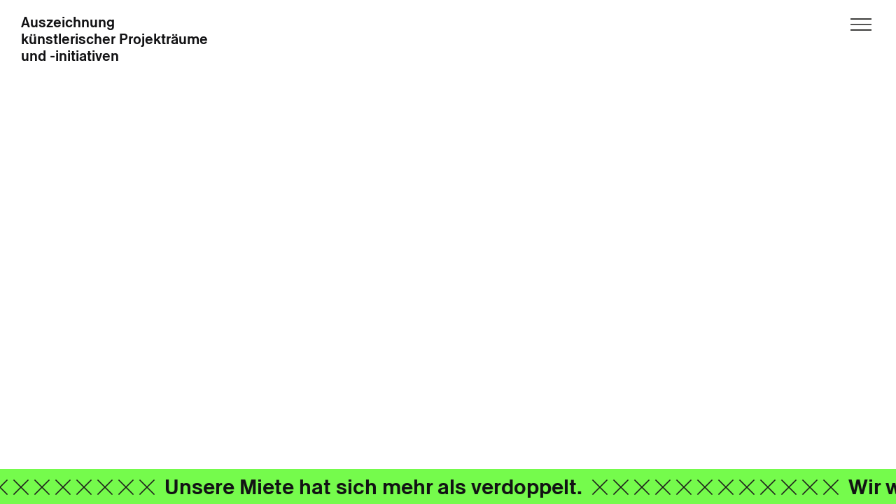

--- FILE ---
content_type: text/html; charset=UTF-8
request_url: https://projectspaces-berlin.net/rueckblick/1637/
body_size: 20891
content:
<!doctype html>
<html lang="de-DE">
  <head>
    <meta charset="UTF-8" />
    <meta name="viewport" content="width=device-width, initial-scale=1, user-scalable=no">
    <link rel="profile" href="https://gmpg.org/xfn/11" />
    <link rel="apple-touch-icon" sizes="180x180" href="https://projectspaces-berlin.net/wp-content/themes/projectspaces/img/apple-touch-icon.png">
    <link rel="icon" type="image/png" sizes="32x32" href="https://projectspaces-berlin.net/wp-content/themes/projectspaces/img/favicon-32x32.png">
    <link rel="icon" type="image/png" sizes="16x16" href="https://projectspaces-berlin.net/wp-content/themes/projectspaces/img/favicon-16x16.png">
    <link rel="manifest" href="https://projectspaces-berlin.net/wp-content/themes/projectspaces/img/site.webmanifest">
    <link rel="mask-icon" href="https://projectspaces-berlin.net/wp-content/themes/projectspaces/img/safari-pinned-tab.svg" color="#5c5bd5">
    <meta name="msapplication-TileColor" content="#2d89ef">
    <meta name="theme-color" content="#ffffff">
    <meta name='robots' content='max-image-preview:large' />
<link rel="alternate" hreflang="de" href="https://projectspaces-berlin.net/rueckblick/1637/" />
<link rel="alternate" hreflang="en" href="https://projectspaces-berlin.net/en/rueckblick/1637/" />
<link rel="alternate" hreflang="x-default" href="https://projectspaces-berlin.net/rueckblick/1637/" />
<link rel='stylesheet' id='theme-css-css' href='https://projectspaces-berlin.net/wp-content/themes/projectspaces/auto/bundle.c94a285c.css' type='text/css' media='all' />
<link rel='stylesheet' id='custom-css-css' href='https://projectspaces-berlin.net/wp-content/themes/projectspaces/css/custom-style.css?ver=6.5.7' type='text/css' media='all' />
<link rel='stylesheet' id='wp-block-library-css' href='https://projectspaces-berlin.net/wp-includes/css/dist/block-library/style.min.css?ver=6.5.7' type='text/css' media='all' />
<style id='classic-theme-styles-inline-css' type='text/css'>
/*! This file is auto-generated */
.wp-block-button__link{color:#fff;background-color:#32373c;border-radius:9999px;box-shadow:none;text-decoration:none;padding:calc(.667em + 2px) calc(1.333em + 2px);font-size:1.125em}.wp-block-file__button{background:#32373c;color:#fff;text-decoration:none}
</style>
<style id='global-styles-inline-css' type='text/css'>
body{--wp--preset--color--black: #000000;--wp--preset--color--cyan-bluish-gray: #abb8c3;--wp--preset--color--white: #ffffff;--wp--preset--color--pale-pink: #f78da7;--wp--preset--color--vivid-red: #cf2e2e;--wp--preset--color--luminous-vivid-orange: #ff6900;--wp--preset--color--luminous-vivid-amber: #fcb900;--wp--preset--color--light-green-cyan: #7bdcb5;--wp--preset--color--vivid-green-cyan: #00d084;--wp--preset--color--pale-cyan-blue: #8ed1fc;--wp--preset--color--vivid-cyan-blue: #0693e3;--wp--preset--color--vivid-purple: #9b51e0;--wp--preset--gradient--vivid-cyan-blue-to-vivid-purple: linear-gradient(135deg,rgba(6,147,227,1) 0%,rgb(155,81,224) 100%);--wp--preset--gradient--light-green-cyan-to-vivid-green-cyan: linear-gradient(135deg,rgb(122,220,180) 0%,rgb(0,208,130) 100%);--wp--preset--gradient--luminous-vivid-amber-to-luminous-vivid-orange: linear-gradient(135deg,rgba(252,185,0,1) 0%,rgba(255,105,0,1) 100%);--wp--preset--gradient--luminous-vivid-orange-to-vivid-red: linear-gradient(135deg,rgba(255,105,0,1) 0%,rgb(207,46,46) 100%);--wp--preset--gradient--very-light-gray-to-cyan-bluish-gray: linear-gradient(135deg,rgb(238,238,238) 0%,rgb(169,184,195) 100%);--wp--preset--gradient--cool-to-warm-spectrum: linear-gradient(135deg,rgb(74,234,220) 0%,rgb(151,120,209) 20%,rgb(207,42,186) 40%,rgb(238,44,130) 60%,rgb(251,105,98) 80%,rgb(254,248,76) 100%);--wp--preset--gradient--blush-light-purple: linear-gradient(135deg,rgb(255,206,236) 0%,rgb(152,150,240) 100%);--wp--preset--gradient--blush-bordeaux: linear-gradient(135deg,rgb(254,205,165) 0%,rgb(254,45,45) 50%,rgb(107,0,62) 100%);--wp--preset--gradient--luminous-dusk: linear-gradient(135deg,rgb(255,203,112) 0%,rgb(199,81,192) 50%,rgb(65,88,208) 100%);--wp--preset--gradient--pale-ocean: linear-gradient(135deg,rgb(255,245,203) 0%,rgb(182,227,212) 50%,rgb(51,167,181) 100%);--wp--preset--gradient--electric-grass: linear-gradient(135deg,rgb(202,248,128) 0%,rgb(113,206,126) 100%);--wp--preset--gradient--midnight: linear-gradient(135deg,rgb(2,3,129) 0%,rgb(40,116,252) 100%);--wp--preset--font-size--small: 13px;--wp--preset--font-size--medium: 20px;--wp--preset--font-size--large: 36px;--wp--preset--font-size--x-large: 42px;--wp--preset--spacing--20: 0.44rem;--wp--preset--spacing--30: 0.67rem;--wp--preset--spacing--40: 1rem;--wp--preset--spacing--50: 1.5rem;--wp--preset--spacing--60: 2.25rem;--wp--preset--spacing--70: 3.38rem;--wp--preset--spacing--80: 5.06rem;--wp--preset--shadow--natural: 6px 6px 9px rgba(0, 0, 0, 0.2);--wp--preset--shadow--deep: 12px 12px 50px rgba(0, 0, 0, 0.4);--wp--preset--shadow--sharp: 6px 6px 0px rgba(0, 0, 0, 0.2);--wp--preset--shadow--outlined: 6px 6px 0px -3px rgba(255, 255, 255, 1), 6px 6px rgba(0, 0, 0, 1);--wp--preset--shadow--crisp: 6px 6px 0px rgba(0, 0, 0, 1);}:where(.is-layout-flex){gap: 0.5em;}:where(.is-layout-grid){gap: 0.5em;}body .is-layout-flex{display: flex;}body .is-layout-flex{flex-wrap: wrap;align-items: center;}body .is-layout-flex > *{margin: 0;}body .is-layout-grid{display: grid;}body .is-layout-grid > *{margin: 0;}:where(.wp-block-columns.is-layout-flex){gap: 2em;}:where(.wp-block-columns.is-layout-grid){gap: 2em;}:where(.wp-block-post-template.is-layout-flex){gap: 1.25em;}:where(.wp-block-post-template.is-layout-grid){gap: 1.25em;}.has-black-color{color: var(--wp--preset--color--black) !important;}.has-cyan-bluish-gray-color{color: var(--wp--preset--color--cyan-bluish-gray) !important;}.has-white-color{color: var(--wp--preset--color--white) !important;}.has-pale-pink-color{color: var(--wp--preset--color--pale-pink) !important;}.has-vivid-red-color{color: var(--wp--preset--color--vivid-red) !important;}.has-luminous-vivid-orange-color{color: var(--wp--preset--color--luminous-vivid-orange) !important;}.has-luminous-vivid-amber-color{color: var(--wp--preset--color--luminous-vivid-amber) !important;}.has-light-green-cyan-color{color: var(--wp--preset--color--light-green-cyan) !important;}.has-vivid-green-cyan-color{color: var(--wp--preset--color--vivid-green-cyan) !important;}.has-pale-cyan-blue-color{color: var(--wp--preset--color--pale-cyan-blue) !important;}.has-vivid-cyan-blue-color{color: var(--wp--preset--color--vivid-cyan-blue) !important;}.has-vivid-purple-color{color: var(--wp--preset--color--vivid-purple) !important;}.has-black-background-color{background-color: var(--wp--preset--color--black) !important;}.has-cyan-bluish-gray-background-color{background-color: var(--wp--preset--color--cyan-bluish-gray) !important;}.has-white-background-color{background-color: var(--wp--preset--color--white) !important;}.has-pale-pink-background-color{background-color: var(--wp--preset--color--pale-pink) !important;}.has-vivid-red-background-color{background-color: var(--wp--preset--color--vivid-red) !important;}.has-luminous-vivid-orange-background-color{background-color: var(--wp--preset--color--luminous-vivid-orange) !important;}.has-luminous-vivid-amber-background-color{background-color: var(--wp--preset--color--luminous-vivid-amber) !important;}.has-light-green-cyan-background-color{background-color: var(--wp--preset--color--light-green-cyan) !important;}.has-vivid-green-cyan-background-color{background-color: var(--wp--preset--color--vivid-green-cyan) !important;}.has-pale-cyan-blue-background-color{background-color: var(--wp--preset--color--pale-cyan-blue) !important;}.has-vivid-cyan-blue-background-color{background-color: var(--wp--preset--color--vivid-cyan-blue) !important;}.has-vivid-purple-background-color{background-color: var(--wp--preset--color--vivid-purple) !important;}.has-black-border-color{border-color: var(--wp--preset--color--black) !important;}.has-cyan-bluish-gray-border-color{border-color: var(--wp--preset--color--cyan-bluish-gray) !important;}.has-white-border-color{border-color: var(--wp--preset--color--white) !important;}.has-pale-pink-border-color{border-color: var(--wp--preset--color--pale-pink) !important;}.has-vivid-red-border-color{border-color: var(--wp--preset--color--vivid-red) !important;}.has-luminous-vivid-orange-border-color{border-color: var(--wp--preset--color--luminous-vivid-orange) !important;}.has-luminous-vivid-amber-border-color{border-color: var(--wp--preset--color--luminous-vivid-amber) !important;}.has-light-green-cyan-border-color{border-color: var(--wp--preset--color--light-green-cyan) !important;}.has-vivid-green-cyan-border-color{border-color: var(--wp--preset--color--vivid-green-cyan) !important;}.has-pale-cyan-blue-border-color{border-color: var(--wp--preset--color--pale-cyan-blue) !important;}.has-vivid-cyan-blue-border-color{border-color: var(--wp--preset--color--vivid-cyan-blue) !important;}.has-vivid-purple-border-color{border-color: var(--wp--preset--color--vivid-purple) !important;}.has-vivid-cyan-blue-to-vivid-purple-gradient-background{background: var(--wp--preset--gradient--vivid-cyan-blue-to-vivid-purple) !important;}.has-light-green-cyan-to-vivid-green-cyan-gradient-background{background: var(--wp--preset--gradient--light-green-cyan-to-vivid-green-cyan) !important;}.has-luminous-vivid-amber-to-luminous-vivid-orange-gradient-background{background: var(--wp--preset--gradient--luminous-vivid-amber-to-luminous-vivid-orange) !important;}.has-luminous-vivid-orange-to-vivid-red-gradient-background{background: var(--wp--preset--gradient--luminous-vivid-orange-to-vivid-red) !important;}.has-very-light-gray-to-cyan-bluish-gray-gradient-background{background: var(--wp--preset--gradient--very-light-gray-to-cyan-bluish-gray) !important;}.has-cool-to-warm-spectrum-gradient-background{background: var(--wp--preset--gradient--cool-to-warm-spectrum) !important;}.has-blush-light-purple-gradient-background{background: var(--wp--preset--gradient--blush-light-purple) !important;}.has-blush-bordeaux-gradient-background{background: var(--wp--preset--gradient--blush-bordeaux) !important;}.has-luminous-dusk-gradient-background{background: var(--wp--preset--gradient--luminous-dusk) !important;}.has-pale-ocean-gradient-background{background: var(--wp--preset--gradient--pale-ocean) !important;}.has-electric-grass-gradient-background{background: var(--wp--preset--gradient--electric-grass) !important;}.has-midnight-gradient-background{background: var(--wp--preset--gradient--midnight) !important;}.has-small-font-size{font-size: var(--wp--preset--font-size--small) !important;}.has-medium-font-size{font-size: var(--wp--preset--font-size--medium) !important;}.has-large-font-size{font-size: var(--wp--preset--font-size--large) !important;}.has-x-large-font-size{font-size: var(--wp--preset--font-size--x-large) !important;}
.wp-block-navigation a:where(:not(.wp-element-button)){color: inherit;}
:where(.wp-block-post-template.is-layout-flex){gap: 1.25em;}:where(.wp-block-post-template.is-layout-grid){gap: 1.25em;}
:where(.wp-block-columns.is-layout-flex){gap: 2em;}:where(.wp-block-columns.is-layout-grid){gap: 2em;}
.wp-block-pullquote{font-size: 1.5em;line-height: 1.6;}
</style>
<link rel='stylesheet' id='ivory-search-styles-css' href='https://projectspaces-berlin.net/wp-content/plugins/add-search-to-menu/public/css/ivory-search.min.css?ver=5.5.12' type='text/css' media='all' />
<script type="text/javascript" id="theme-js-js-extra">
/* <![CDATA[ */
var cb_script_vars = {"ajaxurl":"https:\/\/projectspaces-berlin.net\/wp-admin\/admin-ajax.php","img_right_active":"1"};
/* ]]> */
</script>
<script type="text/javascript" src="https://projectspaces-berlin.net/wp-content/themes/projectspaces/auto/bundle.c94a285c.js?ver=6.5.7" id="theme-js-js"></script>
<script type="text/javascript" src="https://projectspaces-berlin.net/wp-includes/js/jquery/jquery.min.js?ver=3.7.1" id="jquery-core-js"></script>
<script type="text/javascript" src="https://projectspaces-berlin.net/wp-includes/js/jquery/jquery-migrate.min.js?ver=3.4.1" id="jquery-migrate-js"></script>
<link rel="https://api.w.org/" href="https://projectspaces-berlin.net/wp-json/" /><link rel="EditURI" type="application/rsd+xml" title="RSD" href="https://projectspaces-berlin.net/xmlrpc.php?rsd" />
<meta name="generator" content="WordPress 6.5.7" />
<link rel="canonical" href="https://projectspaces-berlin.net/rueckblick/1637/" />
<link rel='shortlink' href='https://projectspaces-berlin.net/?p=1637' />
<link rel="alternate" type="application/json+oembed" href="https://projectspaces-berlin.net/wp-json/oembed/1.0/embed?url=https%3A%2F%2Fprojectspaces-berlin.net%2Frueckblick%2F1637%2F" />
<link rel="alternate" type="text/xml+oembed" href="https://projectspaces-berlin.net/wp-json/oembed/1.0/embed?url=https%3A%2F%2Fprojectspaces-berlin.net%2Frueckblick%2F1637%2F&#038;format=xml" />
<meta name="generator" content="WPML ver:4.5.14 stt:1,3;" />
<style type="text/css" media="screen">.is-menu path.search-icon-path { fill: #848484;}body .popup-search-close:after, body .search-close:after { border-color: #848484;}body .popup-search-close:before, body .search-close:before { border-color: #848484;}</style>  </head>
  <body class="rueckblick-template-default single single-rueckblick postid-1637 projectspaces">

    
    <div class="header-container">

    <header class="header">

        <a href="https://projectspaces-berlin.net/" class="site-title">
            Auszeichnung<br/>
            künstlerischer Projekträume<br/>
            und -initiativen
        </a>

        
        <div class="main-menu-burger"></div>

    </header>
</div>
<div class="mobile-menu">

    <div class="close-menu-button"></div>

    <div class="menu-left">

        <a href="https://projectspaces-berlin.net/" class="site-title">
            Auszeichnung<br/>
            künstlerischer Projekträume<br/>
            und -initiativen
        </a>

        <div class="archive-link-container">
            <ul>
                <li class="archive-title"><a href="/archiv/">Archiv</a>:</li>
                                <li class=""><a href="https://projectspaces-berlin.net/x/2023/">2023</a>, </li>
                            <li class=""><a href="https://projectspaces-berlin.net/x/2022/">2022</a>, </li>
                            <li class=""><a href="https://projectspaces-berlin.net/x/2021/">2021</a>, </li>
                            <li class=""><a href="https://projectspaces-berlin.net/x/2020/">2020</a>, </li>
                            <li class=""><a href="https://projectspaces-berlin.net/x/2019/">2019</a>, </li>
                            <li class=""><a href="https://projectspaces-berlin.net/x/2018/">2018</a>, </li>
                            <li class=""><a href="https://projectspaces-berlin.net/x/570/">2017</a>, </li>
                            <li class=""><a href="https://projectspaces-berlin.net/x/2016/">2016</a>, </li>
                            <li class=""><a href="https://projectspaces-berlin.net/x/2015/">2015</a>, </li>
                            <li class=""><a href="https://projectspaces-berlin.net/x/2014/">2014</a>, </li>
                            <li class=""><a href="https://projectspaces-berlin.net/x/2013/">2013</a>, </li>
                            <li class=""><a href="https://projectspaces-berlin.net/x/2012/">2012</a></li>
                        </ul>
        </div>

    </div>

    <div class="menu-right">

        <div class="main-menu-container-mobile">
        <ul id="menu-hauptmenue" class="menu"><li id="menu-item-2443" class="menu-item menu-item-type-post_type menu-item-object-page menu-item-2443"><a href="https://projectspaces-berlin.net/events/">Events</a></li>
<li id="menu-item-130" class="menu-item menu-item-type-post_type menu-item-object-page menu-item-130"><a href="https://projectspaces-berlin.net/archiv/">Archiv</a></li>
<li id="menu-item-56" class="menu-item menu-item-type-post_type menu-item-object-page menu-item-56"><a href="https://projectspaces-berlin.net/information/">Information</a></li>
<li id="menu-item-1908" class="menu-item menu-item-type-post_type menu-item-object-page menu-item-1908"><a href="https://projectspaces-berlin.net/stipendien/">Stipendien 2021</a></li>
<li id="menu-item-2889" class="menu-item menu-item-type-post_type menu-item-object-page menu-item-2889"><a href="https://projectspaces-berlin.net/stipendien-2022/">Stipendien 2022</a></li>
<li id="menu-item-320" class="menu-item menu-item-type-post_type menu-item-object-page menu-item-320"><a href="https://projectspaces-berlin.net/statements/">Statements</a></li>
<li id="menu-item-327" class="menu-item menu-item-type-post_type menu-item-object-page menu-item-327"><a href="https://projectspaces-berlin.net/rueckblick/">Rückblick</a></li>
<li id="menu-item-55" class="menu-item menu-item-type-post_type menu-item-object-page menu-item-55"><a href="https://projectspaces-berlin.net/kontakt/">Kontakt</a></li>
<li id="menu-item-1073" class="menu-item menu-item-type-post_type menu-item-object-page menu-item-1073"><a href="https://projectspaces-berlin.net/impressum/">Impressum</a></li>
</ul>        </div>
        
    </div>
</div>
<div class="main-container">
    <main class="main">
                            </main>
</div>

    <div class="footer-container">
    <div class="footer">
        <ul class="partner-list">
                </ul>
    </div>
</div>
    <div id="statements-wrapper" class="statements-wrapper">
    <a href="/statements" id="statements_1" class="statements statements_1"><span class="spacer"></span><span class="spacer"></span><span class="spacer"></span><span class="spacer"></span><span class="spacer"></span><span class="spacer"></span><span class="spacer"></span><span class="spacer"></span><span class="spacer"></span><span class="spacer"></span><span class="spacer"></span><span class="spacer"></span><span class="statement">Unsere Miete hat sich mehr als verdoppelt.</span><span class="spacer"></span><span class="spacer"></span><span class="spacer"></span><span class="spacer"></span><span class="spacer"></span><span class="spacer"></span><span class="spacer"></span><span class="spacer"></span><span class="spacer"></span><span class="spacer"></span><span class="spacer"></span><span class="spacer"></span><span class="statement">Wir wünschen uns von der Politik, dass sie sich für leistbare Mieten und die Absicherung von freien Projekträumen über temporäre Zuschüsse hinaus einsetzt. Die zweijährige Basisförderung für Projekträume und -initiativen ist ein wichtiger Schritt in diese Richtung und wir hoffen, dass sich dieser politische Trend − weg von einer „Einzelfallfinanzierung“ hin zu Strukturförderung − fortsetzt und verstetigt.</span><span class="spacer"></span><span class="spacer"></span><span class="spacer"></span><span class="spacer"></span><span class="spacer"></span><span class="spacer"></span><span class="spacer"></span><span class="spacer"></span><span class="spacer"></span><span class="spacer"></span><span class="spacer"></span><span class="spacer"></span><span class="statement">Wir halten gesellschaftlichen Wandel im Sinne permanenter und emanzipatorischer Weiterentwicklung für elementar. In diesem Prozess bedarf es insbesondere der unkonventionellen und der kritischen Stimmen. Daher sehen wir unsere Aufgabe und Möglichkeit darin, gerade diesen oft wenig gehörten und mino­ritären Stimmen Raum zu bieten. Kunst interagiert mit der Gesellschaft oder sie findet nicht statt − insofern streiten wir für die Idee, die ästhetischen mit den sozialen Fragen zusammenzu­denken und zu reflektieren. Es gibt keine wirkliche Freiheit ohne Schönheit und genauso wenig gibt es echte Schönheit ohne gesellschaftliche Freiheit.</span><span class="spacer"></span><span class="spacer"></span><span class="spacer"></span><span class="spacer"></span><span class="spacer"></span><span class="spacer"></span><span class="spacer"></span><span class="spacer"></span><span class="spacer"></span><span class="spacer"></span><span class="spacer"></span><span class="spacer"></span></a>
    </div>

    <script type="text/javascript" id="ivory-search-scripts-js-extra">
/* <![CDATA[ */
var IvorySearchVars = {"is_analytics_enabled":"1"};
/* ]]> */
</script>
<script type="text/javascript" src="https://projectspaces-berlin.net/wp-content/plugins/add-search-to-menu/public/js/ivory-search.min.js?ver=5.5.12" id="ivory-search-scripts-js"></script>

  </body>
</html>


--- FILE ---
content_type: text/css
request_url: https://projectspaces-berlin.net/wp-content/themes/projectspaces/auto/bundle.c94a285c.css
body_size: 35308
content:
*{box-sizing:border-box}article,aside,details,figcaption,figure,footer,header,hgroup,nav,section,summary{display:block}audio,canvas,video{display:inline-block}audio:not([controls]){display:none;height:0}[hidden]{display:none}html{font-family:sans-serif;-ms-text-size-adjust:100%}body,html{-webkit-text-size-adjust:100%}body{margin:0;padding:0;-ms-text-size-adjust:none;height:100%}a:focus{outline:thin dotted}a:active,a:hover{outline:0}h1,h2,h3,h4,h5,h6,p{margin:0}h1{font-size:2em}abbr[title]{border-bottom:1px dotted}b,strong{font-weight:700}dfn{font-style:italic}mark{background:#ff0;color:#000}code,kbd,pre,samp{font-family:Ubuntu_monospaced,Monaco,Andale Mono,Courier New,monospace;font-size:1em}pre{white-space:pre;white-space:pre-wrap;word-wrap:break-word}q{quotes:"\201C" "\201D" "\2018" "\2019"}small{font-size:80%}sub,sup{font-size:75%;line-height:0;position:relative;vertical-align:baseline}sup{top:-.5em}sub{bottom:-.25em}img{border:0;width:auto;max-width:100%}svg:not(:root){overflow:hidden}figure{margin:0}fieldset{border:1px solid silver;margin:0;padding:.35em .625em .75em}legend{border:0;padding:0}button,input,select,textarea{font-family:inherit;font-size:100%;margin:0}button,input{line-height:normal}button,html input[type=button],input[type=reset],input[type=submit]{-webkit-appearance:button;cursor:pointer}button[disabled],input[disabled]{cursor:default}input[type=checkbox],input[type=radio]{box-sizing:border-box;padding:0}input[type=search]{box-sizing:content-box}input[type=search]::-webkit-search-cancel-button,input[type=search]::-webkit-search-decoration{-webkit-appearance:none}button::-moz-focus-inner,input::-moz-focus-inner{border:0;padding:0}table{border-collapse:collapse;border-spacing:0}ol,ul{list-style-type:none}ol,ol li,ul,ul li{padding:0;margin:0}button,input,label,select,textarea{margin:0;border:0;padding:0;display:inline-block;vertical-align:middle;white-space:normal;background:none;line-height:1;font-size:13px;font-family:Arial}input:focus{outline:0}input,textarea{box-sizing:content-box}button,input[type=button],input[type=checkbox],input[type=radio],input[type=reset],input[type=submit],select{box-sizing:border-box}input[type=checkbox],input[type=radio]{width:13px;height:13px}input[type=search]{-webkit-appearance:textfield;-webkit-box-sizing:content-box}::-webkit-search-decoration{display:none}button,input[type=button],input[type=reset],input[type=submit]{overflow:visible;width:auto}::-webkit-file-upload-button{padding:0;border:0;background:none}textarea{overflow:auto}select[multiple],textarea{vertical-align:top}@font-face{font-family:Antique Legacy;font-feature-settings:"ss06";font-style:normal;font-weight:500;src:local(""),url(assets/fonts/Antique-Legacy-Medium.woff2) format("woff2"),url(assets/fonts/Antique-Legacy-Medium.woff) format("woff")}@font-face{font-family:Antique Legacy;font-feature-settings:"ss06";font-style:italic;font-weight:500;src:local(""),url(assets/fonts/Antique-Legacy-Medium-Italic.woff2) format("woff2"),url(assets/fonts/Antique-Legacy-Medium-Italic.woff) format("woff")}html{-webkit-font-smoothing:antialiased;-moz-osx-font-smoothing:grayscale;font-family:Antique Legacy;font-size:20px;line-height:1.2;letter-spacing:0;font-weight:500;font-feature-settings:"ss06"}@media (min-width:48em){html{font-size:20px}}a{color:#121214}p{margin-bottom:15px}p:last-child{margin-bottom:0}h1{font-size:30px;line-height:35px;font-feature-settings:"ss06"}h1,h2,h3,h4,h5,h6{font-family:Antique Legacy;letter-spacing:0;font-weight:500;margin-bottom:20px}h2,h3,h4,h5,h6{font-size:20px;line-height:1.2;font-feature-settings:"ss06"}.hug{width:100vw;max-width:100%;padding-left:16px;padding-right:16px}@media (min-width:48em){.hug{max-width:1440px;padding-left:30px;padding-right:30px}}.two-columns{display:flex;flex-direction:row;justify-content:space-between}html{background-color:#fff;color:#121214}body{display:flex;flex-direction:column}a,a:hover{text-decoration:none}a:hover{color:#0000f5}.main-container{display:flex;width:100vw;max-width:100%;flex-direction:column;align-items:center;background-color:#fff;color:#121214}.main-container .main{width:100vw;max-width:100%;padding-left:16px;padding-right:16px}@media (min-width:48em){.main-container .main{max-width:1440px;padding-left:30px;padding-right:30px}}.main-container>div{flex-grow:1}.header-container{display:flex;width:100vw;max-width:100%;flex-direction:column;align-items:center;position:absolute;top:0;z-index:50}.header-container .header{width:100vw;max-width:100%;padding-left:16px;padding-right:16px;display:flex;flex-direction:row;justify-content:space-between;height:auto;position:relative;padding-top:16px}@media (min-width:48em){.header-container .header{max-width:1440px;padding-left:30px;padding-right:30px;padding-top:20px;height:140px}}.header-container .header .site-title{display:block;flex:0 0 33%;text-decoration:none;min-width:270px;font-size:16px;line-height:1.2}@media (min-width:48em){.header-container .header .site-title{font-size:20px;line-height:1.2}}.header-container .header .archive-link-container{flex:0 0 33%;display:none;flex-direction:row;justify-content:flex-start;align-items:flex-start;flex-wrap:wrap}@media (min-width:40em){.header-container .header .archive-link-container{display:flex}}.header-container .header .archive-link-container ul{display:flex;flex-direction:row;justify-content:flex-start;align-items:flex-start;flex-wrap:wrap}.header-container .header .archive-link-container ul li{margin-right:5px}.header-container .header .archive-link-container ul li a{text-decoration:none}.header-container .header .archive-link-container ul li.current a,.header-container .header .archive-link-container ul li a:hover{color:#0000f5;text-decoration:none}.header-container .header .archive-link-container ul .archive-title{margin-right:5px}.header-container .header .main-menu-container{flex:0 0 33%;display:none;flex-direction:row;justify-content:flex-end;align-items:flex-start;flex-wrap:nowrap}@media (min-width:56.25em){.header-container .header .main-menu-container{display:flex}}.header-container .header .main-menu-container ul{display:flex;flex-direction:row}.header-container .header .main-menu-container ul li a{text-decoration:none}.header-container .header .main-menu-container ul li a:hover{text-decoration:underline}.header-container .header .main-menu-container ul.menu li{margin-right:30px}.header-container .header .main-menu-container ul.lang-select li:first-child{margin-right:10px}.header-container .header .main-menu-container ul.lang-select.lang-de .lang-de,.header-container .header .main-menu-container ul.lang-select.lang-en .lang-en{color:#0000f5}.header-container .header .main-menu-burger{display:block;width:40px;height:40px;background-image:url(assets/svgs/menutoopen.svg);background-position:top;background-size:auto 30px;background-repeat:no-repeat;cursor:pointer;position:fixed;top:16px;right:16px;z-index:99}@media (min-width:40em){.header-container .header .main-menu-burger{position:relative;top:0;right:0}}.mobile-menu{display:flex;position:fixed;top:0;bottom:0;left:0;right:0;z-index:99;background-color:#e7e6e6;flex-direction:column;justify-content:flex-start;align-items:flex-start;padding:16px;transform:translateX(100%);transition:transform 1s ease-in}@media (min-width:48em){.mobile-menu{bottom:auto;height:auto;justify-content:space-between;flex-direction:row}}.mobile-menu.active{transform:translateX(0)}@media (min-width:48em){.mobile-menu .menu-right{display:flex;flex-direction:column}}.mobile-menu .site-title{margin-top:0;display:block;text-decoration:none;min-width:270px;font-size:16px;line-height:1.2}@media (min-width:48em){.mobile-menu .site-title{margin-top:0;font-size:20px;line-height:1.2}}.mobile-menu .close-menu-button{display:block;width:40px;height:40px;background-image:url(assets/svgs/cross_2.svg);position:fixed;top:16px;right:16px;cursor:pointer;background-position:top;background-repeat:no-repeat;background-size:auto 30px}.mobile-menu .main-menu-container-mobile{width:50vw;margin-top:40px;display:flex;flex-direction:column;justify-content:center;align-items:center}@media (min-width:48em){.mobile-menu .main-menu-container-mobile{width:auto;margin-top:0;padding-right:220px}}.mobile-menu .main-menu-container-mobile ul.menu{width:100%;display:flex;flex-direction:column;justify-content:center;align-items:flex-start}.mobile-menu .main-menu-container-mobile ul.menu li{margin:0}@media (min-width:48em){.mobile-menu .main-menu-container-mobile ul.menu li{margin:0}}.mobile-menu .main-menu-container-mobile li a{text-decoration:none}.mobile-menu .main-menu-container-mobile li a:hover{color:#0000f5;text-decoration:none}.mobile-menu .lang-select{width:100%;margin-top:20px;margin-bottom:40px;display:flex;flex-direction:column;justify-content:flex-start;align-items:flex-start}@media (min-width:48em){.mobile-menu .lang-select{margin-top:100px;margin-bottom:0}}.mobile-menu .lang-select li{margin-right:10px}.mobile-menu .lang-select li a{text-decoration:none}.mobile-menu .lang-select.lang-de .lang-de a,.mobile-menu .lang-select.lang-en .lang-en a{color:#0000f5}.mobile-menu .archive-link-container{width:70vw;margin-top:40px}@media (min-width:48em){.mobile-menu .archive-link-container{margin-top:40px;width:30vw}}.mobile-menu .archive-link-container .archive-title{margin-right:5px}@media (min-width:48em){.mobile-menu .archive-link-container .archive-title{font-size:30px;line-height:35px}}.mobile-menu .archive-link-container ul{width:100%;display:flex;flex-direction:row;flex-wrap:wrap;justify-content:flex-start;align-items:flex-start}.mobile-menu .archive-link-container ul li{margin-right:5px}@media (min-width:48em){.mobile-menu .archive-link-container ul li{font-size:30px;line-height:35px}}.mobile-menu .archive-link-container ul li a{text-decoration:none}@media (min-width:48em){.mobile-menu .archive-link-container ul li a{font-size:30px;line-height:35px}}.mobile-menu .archive-link-container ul li a:hover{text-decoration:none}.mobile-menu .archive-link-container ul li.current a{color:#0000f5;text-decoration:none}.footer-container{flex-direction:column;background-color:#fff;color:#121214}.footer-container,.footer-container .footer{display:flex;width:100vw;max-width:100%;align-items:center}.footer-container .footer{padding-left:16px;padding-right:16px;flex-direction:row;justify-content:center;padding-bottom:60px}@media (min-width:48em){.footer-container .footer{max-width:1440px;padding-left:30px;padding-right:30px;padding-bottom:60px}}.footer-container .footer .partner-list{display:flex;flex-direction:row;flex-wrap:wrap;justify-content:space-between;align-items:center;width:100%}@media (min-width:40em){.footer-container .footer .partner-list{flex-wrap:nowrap;justify-content:flex-start}}.footer-container .footer .partner-list li{width:46%;padding:15px 0}@media (min-width:40em){.footer-container .footer .partner-list li{width:250px;margin-right:30px}}.footer-container .footer .partner-list li a{display:flex;justify-content:center;align-items:center}.footer-container .footer .partner-list li a img{width:100%;height:auto}.single-projektraum .main{display:flex;flex-direction:column;justify-content:center;align-items:flex-start;padding-top:80px}@media (min-width:48em){.single-projektraum .main{padding-top:0}}.single-projektraum .main .top{width:100%;position:relative;display:flex;flex-direction:column;justify-content:flex-start;align-items:center;margin-bottom:40px}.single-projektraum .main .top .top-top{margin-top:30px;z-index:60;padding-bottom:30px}@media (min-width:48em){.single-projektraum .main .top .top-top{padding-bottom:70px}}.single-projektraum .main .top .top-top a{font-size:30px;line-height:35px;text-decoration:none}.single-projektraum .main .top .top-top a:last-child span{display:none}.single-projektraum .main .top .top-bottom{display:flex;flex-direction:row;width:100%;justify-content:space-between;flex-wrap:wrap}@media (min-width:40em){.single-projektraum .main .top .top-bottom{flex-wrap:nowrap}}.single-projektraum .main .top .top-bottom .next-room,.single-projektraum .main .top .top-bottom .prev-room{display:block;width:80px;height:40px;background-image:url(assets/svgs/arrowleft.svg);background-size:auto 30px;background-position:0 0;background-repeat:no-repeat}.single-projektraum .main .top .top-bottom .next-room{background-image:url(assets/svgs/arrowright.svg);background-position:100% 0}.single-projektraum .main .top .top-bottom .top-bottom-left{min-width:80px;order:2}@media (min-width:40em){.single-projektraum .main .top .top-bottom .top-bottom-left{order:unset}}.single-projektraum .main .top .top-bottom .top-bottom-center{text-align:center;width:100%}@media (min-width:40em){.single-projektraum .main .top .top-bottom .top-bottom-center{width:auto}}.single-projektraum .main .top .top-bottom .top-bottom-center h1{font-size:30px;line-height:35px;margin-bottom:10px}.single-projektraum .main .top .top-bottom .top-bottom-right{min-width:80px;order:3}@media (min-width:40em){.single-projektraum .main .top .top-bottom .top-bottom-right{order:unset}}.single-projektraum .main .bottom{width:100%;position:relative;display:flex;flex-direction:column;justify-content:center;align-items:flex-start;padding-bottom:100px}@media (min-width:40em){.single-projektraum .main .bottom{flex-direction:row}}.single-projektraum .main .bottom .left-column,.single-projektraum .main .bottom .right-column{width:100%}@media (min-width:40em){.single-projektraum .main .bottom .left-column,.single-projektraum .main .bottom .right-column{width:50%;padding-right:15px}}@media (min-width:40em){.single-projektraum .main .bottom .left-column .data-infos,.single-projektraum .main .bottom .right-column .data-infos{font-size:30px;line-height:35px}}.single-projektraum .main .bottom .left-column .data-infos.top-spacer,.single-projektraum .main .bottom .right-column .data-infos.top-spacer{margin-top:35px}.single-projektraum .main .bottom .left-column .data-infos .icon-award,.single-projektraum .main .bottom .right-column .data-infos .icon-award{display:block;width:35px;height:35px;background-image:url(assets/svgs/cross_2.svg);background-position:50%;background-size:auto 30px;background-repeat:no-repeat}.single-projektraum .main .bottom .left-column .data-infos .icon-founded,.single-projektraum .main .bottom .right-column .data-infos .icon-founded{display:block;width:35px;height:35px;background-image:url(assets/svgs/star.svg);background-position:50%;background-size:auto 30px;background-repeat:no-repeat}@media (min-width:40em){.single-projektraum .main .bottom .left-column .data-infos .years,.single-projektraum .main .bottom .right-column .data-infos .years{font-size:30px;line-height:35px}}.single-projektraum .main .bottom .left-column .data-infos .years a,.single-projektraum .main .bottom .right-column .data-infos .years a{text-decoration:none}@media (min-width:40em){.single-projektraum .main .bottom .left-column .data-infos .years a,.single-projektraum .main .bottom .right-column .data-infos .years a{font-size:30px;line-height:35px}}.single-projektraum .main .bottom .left-column .data-infos .years a:last-child span,.single-projektraum .main .bottom .right-column .data-infos .years a:last-child span{display:none}.single-projektraum .main .bottom .left-column .data-infos .years a:hover,.single-projektraum .main .bottom .right-column .data-infos .years a:hover{color:#0000f5}.single-projektraum .main .bottom .left-column .data-infos .url,.single-projektraum .main .bottom .left-column .data-infos .url:hover,.single-projektraum .main .bottom .right-column .data-infos .url,.single-projektraum .main .bottom .right-column .data-infos .url:hover{text-decoration:none}.single-projektraum .main .bottom .left-column .infos,.single-projektraum .main .bottom .right-column .infos{margin-top:60px;width:100%;padding-bottom:150px;margin-bottom:30px}.single-projektraum .main .bottom .left-column .description,.single-projektraum .main .bottom .right-column .description{margin-top:35px;margin-bottom:40px}@media (min-width:40em){.single-projektraum .main .bottom .left-column .description,.single-projektraum .main .bottom .right-column .description{font-size:30px;line-height:35px}}.single-projektraum .main .bottom .left-column .events,.single-projektraum .main .bottom .right-column .events{width:100%;margin-bottom:40px}.single-projektraum .main .bottom .left-column .events .event-title:before,.single-projektraum .main .bottom .right-column .events .event-title:before{display:inline-block;width:30px;height:30px;background-image:url(assets/svgs/dashbodycopy.svg);background-size:auto 30px;background-position:0 100%;background-repeat:no-repeat;content:"";margin-right:5px}.single-projektraum .main .bottom .left-column .events .event,.single-projektraum .main .bottom .right-column .events .event{margin-bottom:20px}.single-projektraum .main .bottom .left-column .bilder-links,.single-projektraum .main .bottom .left-column .bilder-rechts,.single-projektraum .main .bottom .right-column .bilder-links,.single-projektraum .main .bottom .right-column .bilder-rechts{display:block;margin-top:24px}@media (min-width:40em){.single-projektraum .main .bottom .left-column .bilder-links,.single-projektraum .main .bottom .left-column .bilder-rechts,.single-projektraum .main .bottom .right-column .bilder-links,.single-projektraum .main .bottom .right-column .bilder-rechts{display:block;margin-top:0}}.single-projektraum .main .bottom .left-column .bilder-links .bild-wrapper,.single-projektraum .main .bottom .left-column .bilder-rechts .bild-wrapper,.single-projektraum .main .bottom .right-column .bilder-links .bild-wrapper,.single-projektraum .main .bottom .right-column .bilder-rechts .bild-wrapper{overflow:hidden;position:relative;z-index:0;margin-bottom:5px}.single-projektraum .main .bottom .left-column .bilder-links .bild-wrapper:before,.single-projektraum .main .bottom .left-column .bilder-rechts .bild-wrapper:before,.single-projektraum .main .bottom .right-column .bilder-links .bild-wrapper:before,.single-projektraum .main .bottom .right-column .bilder-rechts .bild-wrapper:before{content:"";display:block;position:relative;width:100%;padding-top:66.66667%}.single-projektraum .main .bottom .left-column .bilder-links .bild-wrapper img,.single-projektraum .main .bottom .left-column .bilder-rechts .bild-wrapper img,.single-projektraum .main .bottom .right-column .bilder-links .bild-wrapper img,.single-projektraum .main .bottom .right-column .bilder-rechts .bild-wrapper img{position:absolute;left:0;top:0;right:0;bottom:0;width:100%;height:100%;-o-object-fit:cover;object-fit:cover}.single-projektraum .main .bottom .left-column .bilder-links .bild-wrapper.format-hoch:before,.single-projektraum .main .bottom .left-column .bilder-rechts .bild-wrapper.format-hoch:before,.single-projektraum .main .bottom .right-column .bilder-links .bild-wrapper.format-hoch:before,.single-projektraum .main .bottom .right-column .bilder-rechts .bild-wrapper.format-hoch:before{content:"";display:block;position:relative;width:100%;padding-top:150%}.single-projektraum .main .bottom .left-column .bilder-links .bild-untertitel,.single-projektraum .main .bottom .left-column .bilder-rechts .bild-untertitel,.single-projektraum .main .bottom .right-column .bilder-links .bild-untertitel,.single-projektraum .main .bottom .right-column .bilder-rechts .bild-untertitel{margin-bottom:24px}.single-projektraum .main .bottom .left-column .bilder-links,.single-projektraum .main .bottom .right-column .bilder-links{display:none}@media (min-width:40em){.single-projektraum .main .bottom .left-column .bilder-links,.single-projektraum .main .bottom .right-column .bilder-links{display:block}}@media (min-width:40em){.single-projektraum .main .bottom .right-column{padding-left:15px;padding-right:0}}.single-projektraum .main .bottom .right-column .bilder-links{display:block}@media (min-width:40em){.single-projektraum .main .bottom .right-column .bilder-links{display:none}}.single-projektraum .main .bottom .right-column .image-spacer{width:100%;height:50vw;margin-bottom:40px}@media (min-width:40em){.single-projektraum .main .bottom .right-column .image-spacer{height:25vw}}.single-projektraum .main .bottom .right-column .image-spacer .inner-screen{width:100%;height:100%;position:relative}.single-projektraum .main .bottom .right-column .image-spacer .bar_1{position:absolute;top:0;left:0;width:102%;height:12px;background-color:#121214;transform:rotate(13.4deg);transform-origin:top left}.single-projektraum .main .bottom .right-column .image-spacer .bar_2{position:absolute;bottom:0;left:0;width:102%;height:12px;background-color:#121214;transform:rotate(-13.4deg);transform-origin:bottom left;transition:all 50ms linear}.single-year .main-container{padding-top:100px}@media (min-width:48em){.single-year .main-container{padding-top:0}}.rooms-container-header{width:100%;display:flex;flex-direction:column;justify-content:flex-start;align-items:center;padding-top:0}@media (min-width:48em){.rooms-container-header{padding-top:30px}}.rooms-container-header h1{font-size:30px;line-height:35px;margin-bottom:0;position:relative;z-index:1}.rooms-container{width:100%;padding-bottom:100px}.rooms-container .grid-sizer{width:50%}@media (min-width:48em){.rooms-container .grid-sizer{width:25%}}.rooms-container .year-title h2{margin-top:15px;font-size:30px;line-height:35px}@media (min-width:48em){.rooms-container .year-title h2{margin-top:30px}}.rooms-container .event-link{position:absolute;right:-26px;top:50%;transform:rotate(-90deg);color:#bd06c5;font-size:30px;line-height:35px;transition:all .5s}.rooms-container .event-link:hover{transform:rotate(-90deg) scale(1.5)}.rooms-container .room{display:flex;text-decoration:none;margin-top:20px;flex-direction:column;justify-content:flex-start;align-items:center}.rooms-container .room h2{height:40px;text-align:center;width:100%;display:flex;align-items:flex-start;justify-content:center;text-decoration:none;margin-bottom:0;position:relative;z-index:1;padding:20px 100px 0}.rooms-container .room .screen{display:flex;flex-direction:column;justify-content:space-between;align-items:center;width:100%;height:240px;position:relative;padding:10px}.rooms-container .room .screen .inner-screen{width:100%;height:100%;position:relative}.rooms-container .room .screen .bar_1{position:absolute;top:0;left:0;width:102%;height:12px;background-color:#121214;transform:rotate(13.4deg);transform-origin:top left}.rooms-container .room .screen .bar_2{position:absolute;bottom:0;left:0;width:102%;height:12px;background-color:#121214;transform:rotate(-13.4deg);transform-origin:bottom left;transition:all 50ms linear}.rooms-container .room.size-1x1{width:50%;height:240px}@media (min-width:48em){.rooms-container .room.size-1x1{width:25%}}.rooms-container .room.size-1x1 .screen{width:100%;height:200px}.rooms-container .room.size-1x1 .screen .bar_1{left:0;transform:rotate(32.5deg);width:116%}.rooms-container .room.size-1x1 .screen .bar_2{left:0;transform:rotate(-32.5deg);width:116%}.rooms-container .room.size-1x3{width:50%;height:720px}@media (min-width:48em){.rooms-container .room.size-1x3{width:25%}}.rooms-container .room.size-1x3 .screen{width:100%;height:680px}.rooms-container .room.size-1x3 .screen .bar_1{left:0;transform:rotate(67deg);width:244%}.rooms-container .room.size-1x3 .screen .bar_2{left:0;transform:rotate(-67deg);width:244%}.rooms-container .room.size-2x1{width:100%;height:240px}@media (min-width:48em){.rooms-container .room.size-2x1{width:50%}}.rooms-container .room.size-2x1 .screen{width:100%;height:200px}.rooms-container .room.size-2x1 .screen .bar_1{left:0;transform:rotate(17.5deg);width:104%}.rooms-container .room.size-2x1 .screen .bar_2{left:0;transform:rotate(-17.5deg);width:104%}.rooms-container .room.size-2x2{width:100%;height:640px}@media (min-width:48em){.rooms-container .room.size-2x2{width:50%}}.rooms-container .room.size-2x2 .screen{width:100%;height:600px}.rooms-container .room.size-2x2 .screen .bar_1{left:0;transform:rotate(45deg);width:139%}.rooms-container .room.size-2x2 .screen .bar_2{left:0;transform:rotate(-45deg);width:139%}.rooms-container .room.size-4x1{width:100%;height:340px}.rooms-container .room.size-4x1 .screen{width:100%;height:300px}.rooms-container .room.size-4x1 .screen .bar{box-sizing:border-box}.rooms-container .room.size-4x1 .screen .bar_1{left:0;width:102%;transform:rotate(13.4deg)}.rooms-container .room.size-4x1 .screen .bar_2{left:0;width:102%;transform:rotate(-13.4deg)}.rooms-container .room:hover h2{color:#121214}.rooms-container .room:hover .bar{background-color:#0000f5}.rooms-container.room-animation-1 .room.hover{--scale:100}.rooms-container.room-animation-1 .room.hover .bar_2{transition:transform .7s cubic-bezier(.06,.45,1,.55)}.rooms-container.room-animation-2 .room.hover .bar_2{-webkit-animation:shake 1.2s cubic-bezier(.36,.07,.19,.97) both;animation:shake 1.2s cubic-bezier(.36,.07,.19,.97) both;transform:rotate(-1rad) translateZ(0);-webkit-backface-visibility:hidden;backface-visibility:hidden;perspective:1000px}.rooms-container.room-animation-3 .room.hover .bar_1{transform:rotate(2rad)!important;transform-origin:0 0;transition:transform .7s cubic-bezier(.06,.45,1,.55)}.rooms-container.room-animation-3 .room.hover .bar_2{transform:rotate(-2rad)!important;transform-origin:0 0;transition:transform .7s cubic-bezier(.06,.45,1,.55)}.rooms-container.room-animation-4 .room.hover .screen{-webkit-animation:shake2 1.2s cubic-bezier(.36,.07,.19,.97) both;animation:shake2 1.2s cubic-bezier(.36,.07,.19,.97) both;transform:translateZ(0);-webkit-backface-visibility:hidden;backface-visibility:hidden;perspective:1000px}.rooms-container.room-animation-5 .room.hover .screen{-webkit-animation:rotateThis 1.2s cubic-bezier(.36,.07,.19,.97) both;animation:rotateThis 1.2s cubic-bezier(.36,.07,.19,.97) both;transform:translateZ(0);-webkit-backface-visibility:hidden;backface-visibility:hidden;perspective:1000px}.rooms-container.room-animation-6 .room.hover .bar_2{-webkit-animation:blink .75s step-end infinite;animation:blink .75s step-end infinite}@-webkit-keyframes shake{10%,90%{transform:rotate(-1rad) translate3d(-10px,0,0)}20%,80%{transform:rotate(-1rad) translate3d(20px,0,0)}30%,50%,70%{transform:rotate(-1rad) translate3d(-40px,0,0)}40%,60%{transform:rotate(-1rad) translate3d(40px,0,0)}}@keyframes shake{10%,90%{transform:rotate(-1rad) translate3d(-10px,0,0)}20%,80%{transform:rotate(-1rad) translate3d(20px,0,0)}30%,50%,70%{transform:rotate(-1rad) translate3d(-40px,0,0)}40%,60%{transform:rotate(-1rad) translate3d(40px,0,0)}}@-webkit-keyframes shake2{10%,90%{transform:translate3d(-5px,0,0)}20%,80%{transform:translate3d(15px,0,0)}30%,50%,70%{transform:translate3d(-25px,0,0)}40%,60%{transform:translate3d(40px,0,0)}}@keyframes shake2{10%,90%{transform:translate3d(-5px,0,0)}20%,80%{transform:translate3d(15px,0,0)}30%,50%,70%{transform:translate3d(-25px,0,0)}40%,60%{transform:translate3d(40px,0,0)}}@-webkit-keyframes rotateThis{10%,90%{transform:rotate(-1rad)}20%,80%{transform:rotate(-1rad)}30%,50%,70%{transform:rotate(-1rad)}40%,60%{transform:rotate(-1rad)}}@keyframes rotateThis{10%,90%{transform:rotate(-1rad)}20%,80%{transform:rotate(-1rad)}30%,50%,70%{transform:rotate(-1rad)}40%,60%{transform:rotate(-1rad)}}@-webkit-keyframes blink{0%,to{opacity:0}50%{opacity:1}}@keyframes blink{0%,to{opacity:0}50%{opacity:1}}.page-template-default .main,.page-template-page-raumliste .main,.page-template-page-rueckblick .main,.page-template-page-statements .main{position:relative;padding-bottom:100px}.page-template-default .main .back-link,.page-template-page-raumliste .main .back-link,.page-template-page-rueckblick .main .back-link,.page-template-page-statements .main .back-link{display:block;width:80px;height:40px;background-image:url(assets/svgs/arrowleft.svg);background-size:contain;background-position:0 0;background-repeat:no-repeat;position:absolute;top:90px;left:16px}@media (min-width:48em){.page-template-default .main .back-link,.page-template-page-raumliste .main .back-link,.page-template-page-rueckblick .main .back-link,.page-template-page-statements .main .back-link{top:140px;left:30px}}.page-template-default .main .title-wrapper,.page-template-page-raumliste .main .title-wrapper,.page-template-page-rueckblick .main .title-wrapper,.page-template-page-statements .main .title-wrapper{display:flex;flex-direction:row;justify-content:center;height:140px;padding-top:100px}@media (min-width:48em){.page-template-default .main .title-wrapper,.page-template-page-raumliste .main .title-wrapper,.page-template-page-rueckblick .main .title-wrapper,.page-template-page-statements .main .title-wrapper{padding-top:30px}}.page-template-default .main h1,.page-template-page-raumliste .main h1,.page-template-page-rueckblick .main h1,.page-template-page-statements .main h1{font-size:30px;line-height:35px;margin-bottom:50px;width:60%;min-width:300px;text-align:center}.page-template-default .main .main-content,.page-template-page-raumliste .main .main-content,.page-template-page-rueckblick .main .main-content,.page-template-page-statements .main .main-content{-moz-column-count:1;column-count:1}@media (min-width:48em){.page-template-default .main .main-content,.page-template-page-raumliste .main .main-content,.page-template-page-rueckblick .main .main-content,.page-template-page-statements .main .main-content{-moz-column-count:2;column-count:2}}.page-template-default .main .main-content p.has-text-color a:hover,.page-template-page-raumliste .main .main-content p.has-text-color a:hover,.page-template-page-rueckblick .main .main-content p.has-text-color a:hover,.page-template-page-statements .main .main-content p.has-text-color a:hover{color:#121214}.page-template-page-raumliste .main{position:relative;padding-bottom:100px}.page-template-page-raumliste .main .main-content{margin-top:20px}.page-template-page-raumliste .room-letter{margin-top:40px;padding-left:30px}.page-template-page-raumliste .room-letter:first-child{margin-top:0}.page-template-page-raumliste .room{display:block;text-decoration:none}.page-template-page-raumliste .room:hover{text-decoration:none}.statements-wrapper{position:fixed;bottom:0;left:0;right:0;height:50px;background-color:#75fb4c;overflow:hidden;white-space:nowrap;display:flex;flex-direction:row;justify-content:flex-start;align-items:center;z-index:1}.statements-wrapper a{text-decoration:none}.statements-wrapper:hover{background-color:#0000f5}.statements-wrapper:hover a{color:#121214;text-decoration:none}.statements-wrapper .statements{display:flex;flex-direction:row;justify-content:flex-start;align-items:center}.statements-wrapper .statement{display:block;margin:0 10px;font-size:20px;line-height:1.2}@media (min-width:48em){.statements-wrapper .statement{font-size:30px;line-height:35px}}.statements-wrapper .statement>*{display:inline-block}.statements-wrapper .statement:hover{text-decoration:none;color:#121214}.statements-wrapper .spacer{display:block;width:30px;height:30px;background-position:center top 1px;background-repeat:no-repeat;background-size:auto 30px;background-image:url(assets/svgs/cross_2.svg)}@-webkit-keyframes bannerSlide{0%{transform:translateX(0)}to{transform:translateX(-100%)}}@keyframes bannerSlide{0%{transform:translateX(0)}to{transform:translateX(-100%)}}.page-template-page-statements{background-color:#e5ffe5;font-size:20px;line-height:1.2}@media (min-width:48em){.page-template-page-statements{font-size:30px;line-height:35px}}.page-template-page-statements .footer-container,.page-template-page-statements .main-container{background-color:#e5ffe5}.page-template-page-statements .statement-intro{-moz-columns:1;column-count:1;padding-top:20px}@media (min-width:48em){.page-template-page-statements .statement-intro{padding-top:0;-moz-columns:2;column-count:2}}.page-template-page-statements .statement-intro p{text-indent:40px;margin-bottom:0;page-break-inside:avoid;-moz-column-break-inside:avoid;break-inside:avoid}.page-template-page-statements .statement-intro p:first-child{text-indent:0}.page-template-page-statements .statement-intro p.has-text-color a:hover{color:#121214}.page-template-page-statements .main-content{margin-top:60px}.page-template-page-statements .main-content .spacer-block{display:flex;flex-direction:row;flex-wrap:wrap;margin-left:-6px}.page-template-page-statements .main-content .spacer-block .spacer{display:block;width:30px;height:30px;background-image:url(assets/svgs/cross_2.svg);background-size:auto 30px;background-repeat:no-repeat;background-position:50%}@media (min-width:48em){.page-template-page-statements .main-content .spacer-block .spacer{width:35px;height:35px;background-size:auto 30px}}.page-template-page-statements .main-content .spacer-block-alt{display:block;width:100%;height:140px;background-image:url(assets/svgs/cross_2.svg);background-size:35px;background-repeat:repeat;background-position:0 0}.page-template-page-statements .main-content p{text-indent:40px;margin-bottom:0;page-break-inside:avoid;-moz-column-break-inside:avoid;break-inside:avoid}.page-template-page-statements .main-content p:first-child{text-indent:0}.page-template-page-startseite .main{padding-top:100px;position:relative;padding-bottom:100px}@media (min-width:48em){.page-template-page-startseite .main{padding-top:30px}}.page-template-page-rueckblick .main .main-content{-moz-column-count:auto;column-count:auto}@media (min-width:48em){.page-template-page-rueckblick .main .main-content{-moz-column-count:auto;column-count:auto}}.page-template-page-rueckblick .rueckblick-liste{display:grid;flex-direction:row;flex-wrap:wrap;margin-top:15px;grid-template-columns:1fr 1fr;-moz-column-gap:8px;column-gap:8px}@media (min-width:48em){.page-template-page-rueckblick .rueckblick-liste{grid-template-columns:1fr 1fr 1fr 1fr;-moz-column-gap:16px;column-gap:16px}}.page-template-page-rueckblick .rueckblick-liste .rueckblick{height:auto;width:100%}.page-template-page-rueckblick .rueckblick-liste .rueckblick:hover .rueckblick-image-screen{opacity:0}.page-template-page-rueckblick .rueckblick-liste .rueckblick:hover .rueckblick-image-text{opacity:1}.page-template-page-rueckblick .rueckblick-liste .rueckblick-image-wrapper{overflow:hidden;position:relative;z-index:0;margin-bottom:5px}.page-template-page-rueckblick .rueckblick-liste .rueckblick-image-wrapper:before{content:"";display:block;position:relative;width:100%;padding-top:66.66667%}.page-template-page-rueckblick .rueckblick-liste .rueckblick-image-wrapper img{position:absolute;left:0;top:0;right:0;bottom:0;width:100%;height:100%;-o-object-fit:cover;object-fit:cover;z-index:20}.page-template-page-rueckblick .rueckblick-liste .rueckblick-image-wrapper .rueckblick-image-screen{position:absolute;left:0;top:0;right:0;bottom:0;width:100%;height:100%;background-color:#000;z-index:40;opacity:1;transition:all .5s}.page-template-page-rueckblick .rueckblick-liste .rueckblick-image-wrapper .rueckblick-image-screen:hover{cursor:pointer}.page-template-page-rueckblick .rueckblick-liste .rueckblick-image-wrapper .rueckblick-image-screen .active{opacity:0}.page-template-page-rueckblick .rueckblick-liste .rueckblick-image-text{margin-bottom:4px;opacity:0;transition:all .5s;font-size:9px;line-height:1.1}@media (min-width:48em){.page-template-page-rueckblick .rueckblick-liste .rueckblick-image-text{font-size:16px;line-height:1.2}}
/*# sourceMappingURL=bundle.c94a285c.css.map */

--- FILE ---
content_type: image/svg+xml
request_url: https://projectspaces-berlin.net/wp-content/themes/projectspaces/auto/assets/svgs/cross_2.svg
body_size: 100
content:
<svg data-name="Ebene 1" xmlns="http://www.w3.org/2000/svg" viewBox="0 0 33 33"><path style="fill:#1d1d1b" d="M27.47 4.18 16.5 15.14 5.53 4.18 4.18 5.53 15.14 16.5 4.18 27.47l1.35 1.35L16.5 17.86l10.97 10.96 1.35-1.35L17.86 16.5 28.82 5.53l-1.35-1.35z"/></svg>